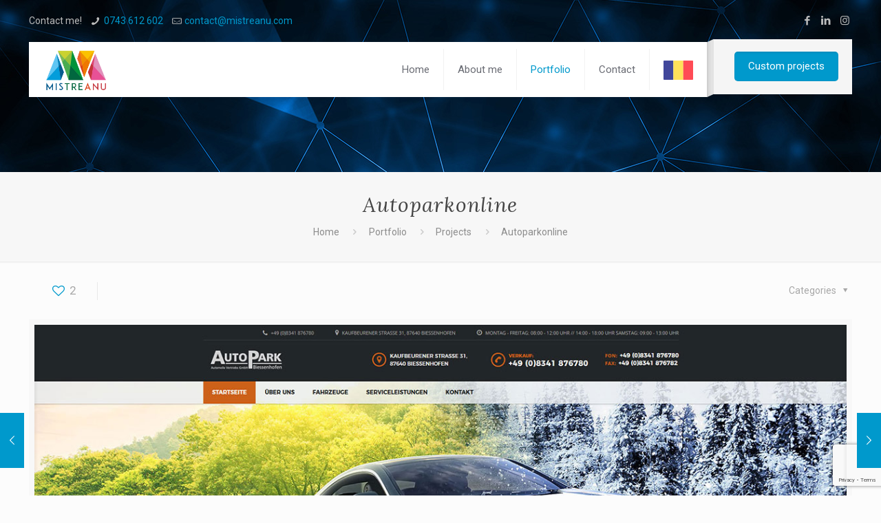

--- FILE ---
content_type: text/html; charset=utf-8
request_url: https://www.google.com/recaptcha/api2/anchor?ar=1&k=6Ld1YNIiAAAAAPj-WNIzDUdzsNMje8IlNrTt0tsP&co=aHR0cHM6Ly9taXN0cmVhbnUuY29tOjQ0Mw..&hl=en&v=PoyoqOPhxBO7pBk68S4YbpHZ&size=invisible&anchor-ms=20000&execute-ms=30000&cb=ywfvl8rlm90m
body_size: 48680
content:
<!DOCTYPE HTML><html dir="ltr" lang="en"><head><meta http-equiv="Content-Type" content="text/html; charset=UTF-8">
<meta http-equiv="X-UA-Compatible" content="IE=edge">
<title>reCAPTCHA</title>
<style type="text/css">
/* cyrillic-ext */
@font-face {
  font-family: 'Roboto';
  font-style: normal;
  font-weight: 400;
  font-stretch: 100%;
  src: url(//fonts.gstatic.com/s/roboto/v48/KFO7CnqEu92Fr1ME7kSn66aGLdTylUAMa3GUBHMdazTgWw.woff2) format('woff2');
  unicode-range: U+0460-052F, U+1C80-1C8A, U+20B4, U+2DE0-2DFF, U+A640-A69F, U+FE2E-FE2F;
}
/* cyrillic */
@font-face {
  font-family: 'Roboto';
  font-style: normal;
  font-weight: 400;
  font-stretch: 100%;
  src: url(//fonts.gstatic.com/s/roboto/v48/KFO7CnqEu92Fr1ME7kSn66aGLdTylUAMa3iUBHMdazTgWw.woff2) format('woff2');
  unicode-range: U+0301, U+0400-045F, U+0490-0491, U+04B0-04B1, U+2116;
}
/* greek-ext */
@font-face {
  font-family: 'Roboto';
  font-style: normal;
  font-weight: 400;
  font-stretch: 100%;
  src: url(//fonts.gstatic.com/s/roboto/v48/KFO7CnqEu92Fr1ME7kSn66aGLdTylUAMa3CUBHMdazTgWw.woff2) format('woff2');
  unicode-range: U+1F00-1FFF;
}
/* greek */
@font-face {
  font-family: 'Roboto';
  font-style: normal;
  font-weight: 400;
  font-stretch: 100%;
  src: url(//fonts.gstatic.com/s/roboto/v48/KFO7CnqEu92Fr1ME7kSn66aGLdTylUAMa3-UBHMdazTgWw.woff2) format('woff2');
  unicode-range: U+0370-0377, U+037A-037F, U+0384-038A, U+038C, U+038E-03A1, U+03A3-03FF;
}
/* math */
@font-face {
  font-family: 'Roboto';
  font-style: normal;
  font-weight: 400;
  font-stretch: 100%;
  src: url(//fonts.gstatic.com/s/roboto/v48/KFO7CnqEu92Fr1ME7kSn66aGLdTylUAMawCUBHMdazTgWw.woff2) format('woff2');
  unicode-range: U+0302-0303, U+0305, U+0307-0308, U+0310, U+0312, U+0315, U+031A, U+0326-0327, U+032C, U+032F-0330, U+0332-0333, U+0338, U+033A, U+0346, U+034D, U+0391-03A1, U+03A3-03A9, U+03B1-03C9, U+03D1, U+03D5-03D6, U+03F0-03F1, U+03F4-03F5, U+2016-2017, U+2034-2038, U+203C, U+2040, U+2043, U+2047, U+2050, U+2057, U+205F, U+2070-2071, U+2074-208E, U+2090-209C, U+20D0-20DC, U+20E1, U+20E5-20EF, U+2100-2112, U+2114-2115, U+2117-2121, U+2123-214F, U+2190, U+2192, U+2194-21AE, U+21B0-21E5, U+21F1-21F2, U+21F4-2211, U+2213-2214, U+2216-22FF, U+2308-230B, U+2310, U+2319, U+231C-2321, U+2336-237A, U+237C, U+2395, U+239B-23B7, U+23D0, U+23DC-23E1, U+2474-2475, U+25AF, U+25B3, U+25B7, U+25BD, U+25C1, U+25CA, U+25CC, U+25FB, U+266D-266F, U+27C0-27FF, U+2900-2AFF, U+2B0E-2B11, U+2B30-2B4C, U+2BFE, U+3030, U+FF5B, U+FF5D, U+1D400-1D7FF, U+1EE00-1EEFF;
}
/* symbols */
@font-face {
  font-family: 'Roboto';
  font-style: normal;
  font-weight: 400;
  font-stretch: 100%;
  src: url(//fonts.gstatic.com/s/roboto/v48/KFO7CnqEu92Fr1ME7kSn66aGLdTylUAMaxKUBHMdazTgWw.woff2) format('woff2');
  unicode-range: U+0001-000C, U+000E-001F, U+007F-009F, U+20DD-20E0, U+20E2-20E4, U+2150-218F, U+2190, U+2192, U+2194-2199, U+21AF, U+21E6-21F0, U+21F3, U+2218-2219, U+2299, U+22C4-22C6, U+2300-243F, U+2440-244A, U+2460-24FF, U+25A0-27BF, U+2800-28FF, U+2921-2922, U+2981, U+29BF, U+29EB, U+2B00-2BFF, U+4DC0-4DFF, U+FFF9-FFFB, U+10140-1018E, U+10190-1019C, U+101A0, U+101D0-101FD, U+102E0-102FB, U+10E60-10E7E, U+1D2C0-1D2D3, U+1D2E0-1D37F, U+1F000-1F0FF, U+1F100-1F1AD, U+1F1E6-1F1FF, U+1F30D-1F30F, U+1F315, U+1F31C, U+1F31E, U+1F320-1F32C, U+1F336, U+1F378, U+1F37D, U+1F382, U+1F393-1F39F, U+1F3A7-1F3A8, U+1F3AC-1F3AF, U+1F3C2, U+1F3C4-1F3C6, U+1F3CA-1F3CE, U+1F3D4-1F3E0, U+1F3ED, U+1F3F1-1F3F3, U+1F3F5-1F3F7, U+1F408, U+1F415, U+1F41F, U+1F426, U+1F43F, U+1F441-1F442, U+1F444, U+1F446-1F449, U+1F44C-1F44E, U+1F453, U+1F46A, U+1F47D, U+1F4A3, U+1F4B0, U+1F4B3, U+1F4B9, U+1F4BB, U+1F4BF, U+1F4C8-1F4CB, U+1F4D6, U+1F4DA, U+1F4DF, U+1F4E3-1F4E6, U+1F4EA-1F4ED, U+1F4F7, U+1F4F9-1F4FB, U+1F4FD-1F4FE, U+1F503, U+1F507-1F50B, U+1F50D, U+1F512-1F513, U+1F53E-1F54A, U+1F54F-1F5FA, U+1F610, U+1F650-1F67F, U+1F687, U+1F68D, U+1F691, U+1F694, U+1F698, U+1F6AD, U+1F6B2, U+1F6B9-1F6BA, U+1F6BC, U+1F6C6-1F6CF, U+1F6D3-1F6D7, U+1F6E0-1F6EA, U+1F6F0-1F6F3, U+1F6F7-1F6FC, U+1F700-1F7FF, U+1F800-1F80B, U+1F810-1F847, U+1F850-1F859, U+1F860-1F887, U+1F890-1F8AD, U+1F8B0-1F8BB, U+1F8C0-1F8C1, U+1F900-1F90B, U+1F93B, U+1F946, U+1F984, U+1F996, U+1F9E9, U+1FA00-1FA6F, U+1FA70-1FA7C, U+1FA80-1FA89, U+1FA8F-1FAC6, U+1FACE-1FADC, U+1FADF-1FAE9, U+1FAF0-1FAF8, U+1FB00-1FBFF;
}
/* vietnamese */
@font-face {
  font-family: 'Roboto';
  font-style: normal;
  font-weight: 400;
  font-stretch: 100%;
  src: url(//fonts.gstatic.com/s/roboto/v48/KFO7CnqEu92Fr1ME7kSn66aGLdTylUAMa3OUBHMdazTgWw.woff2) format('woff2');
  unicode-range: U+0102-0103, U+0110-0111, U+0128-0129, U+0168-0169, U+01A0-01A1, U+01AF-01B0, U+0300-0301, U+0303-0304, U+0308-0309, U+0323, U+0329, U+1EA0-1EF9, U+20AB;
}
/* latin-ext */
@font-face {
  font-family: 'Roboto';
  font-style: normal;
  font-weight: 400;
  font-stretch: 100%;
  src: url(//fonts.gstatic.com/s/roboto/v48/KFO7CnqEu92Fr1ME7kSn66aGLdTylUAMa3KUBHMdazTgWw.woff2) format('woff2');
  unicode-range: U+0100-02BA, U+02BD-02C5, U+02C7-02CC, U+02CE-02D7, U+02DD-02FF, U+0304, U+0308, U+0329, U+1D00-1DBF, U+1E00-1E9F, U+1EF2-1EFF, U+2020, U+20A0-20AB, U+20AD-20C0, U+2113, U+2C60-2C7F, U+A720-A7FF;
}
/* latin */
@font-face {
  font-family: 'Roboto';
  font-style: normal;
  font-weight: 400;
  font-stretch: 100%;
  src: url(//fonts.gstatic.com/s/roboto/v48/KFO7CnqEu92Fr1ME7kSn66aGLdTylUAMa3yUBHMdazQ.woff2) format('woff2');
  unicode-range: U+0000-00FF, U+0131, U+0152-0153, U+02BB-02BC, U+02C6, U+02DA, U+02DC, U+0304, U+0308, U+0329, U+2000-206F, U+20AC, U+2122, U+2191, U+2193, U+2212, U+2215, U+FEFF, U+FFFD;
}
/* cyrillic-ext */
@font-face {
  font-family: 'Roboto';
  font-style: normal;
  font-weight: 500;
  font-stretch: 100%;
  src: url(//fonts.gstatic.com/s/roboto/v48/KFO7CnqEu92Fr1ME7kSn66aGLdTylUAMa3GUBHMdazTgWw.woff2) format('woff2');
  unicode-range: U+0460-052F, U+1C80-1C8A, U+20B4, U+2DE0-2DFF, U+A640-A69F, U+FE2E-FE2F;
}
/* cyrillic */
@font-face {
  font-family: 'Roboto';
  font-style: normal;
  font-weight: 500;
  font-stretch: 100%;
  src: url(//fonts.gstatic.com/s/roboto/v48/KFO7CnqEu92Fr1ME7kSn66aGLdTylUAMa3iUBHMdazTgWw.woff2) format('woff2');
  unicode-range: U+0301, U+0400-045F, U+0490-0491, U+04B0-04B1, U+2116;
}
/* greek-ext */
@font-face {
  font-family: 'Roboto';
  font-style: normal;
  font-weight: 500;
  font-stretch: 100%;
  src: url(//fonts.gstatic.com/s/roboto/v48/KFO7CnqEu92Fr1ME7kSn66aGLdTylUAMa3CUBHMdazTgWw.woff2) format('woff2');
  unicode-range: U+1F00-1FFF;
}
/* greek */
@font-face {
  font-family: 'Roboto';
  font-style: normal;
  font-weight: 500;
  font-stretch: 100%;
  src: url(//fonts.gstatic.com/s/roboto/v48/KFO7CnqEu92Fr1ME7kSn66aGLdTylUAMa3-UBHMdazTgWw.woff2) format('woff2');
  unicode-range: U+0370-0377, U+037A-037F, U+0384-038A, U+038C, U+038E-03A1, U+03A3-03FF;
}
/* math */
@font-face {
  font-family: 'Roboto';
  font-style: normal;
  font-weight: 500;
  font-stretch: 100%;
  src: url(//fonts.gstatic.com/s/roboto/v48/KFO7CnqEu92Fr1ME7kSn66aGLdTylUAMawCUBHMdazTgWw.woff2) format('woff2');
  unicode-range: U+0302-0303, U+0305, U+0307-0308, U+0310, U+0312, U+0315, U+031A, U+0326-0327, U+032C, U+032F-0330, U+0332-0333, U+0338, U+033A, U+0346, U+034D, U+0391-03A1, U+03A3-03A9, U+03B1-03C9, U+03D1, U+03D5-03D6, U+03F0-03F1, U+03F4-03F5, U+2016-2017, U+2034-2038, U+203C, U+2040, U+2043, U+2047, U+2050, U+2057, U+205F, U+2070-2071, U+2074-208E, U+2090-209C, U+20D0-20DC, U+20E1, U+20E5-20EF, U+2100-2112, U+2114-2115, U+2117-2121, U+2123-214F, U+2190, U+2192, U+2194-21AE, U+21B0-21E5, U+21F1-21F2, U+21F4-2211, U+2213-2214, U+2216-22FF, U+2308-230B, U+2310, U+2319, U+231C-2321, U+2336-237A, U+237C, U+2395, U+239B-23B7, U+23D0, U+23DC-23E1, U+2474-2475, U+25AF, U+25B3, U+25B7, U+25BD, U+25C1, U+25CA, U+25CC, U+25FB, U+266D-266F, U+27C0-27FF, U+2900-2AFF, U+2B0E-2B11, U+2B30-2B4C, U+2BFE, U+3030, U+FF5B, U+FF5D, U+1D400-1D7FF, U+1EE00-1EEFF;
}
/* symbols */
@font-face {
  font-family: 'Roboto';
  font-style: normal;
  font-weight: 500;
  font-stretch: 100%;
  src: url(//fonts.gstatic.com/s/roboto/v48/KFO7CnqEu92Fr1ME7kSn66aGLdTylUAMaxKUBHMdazTgWw.woff2) format('woff2');
  unicode-range: U+0001-000C, U+000E-001F, U+007F-009F, U+20DD-20E0, U+20E2-20E4, U+2150-218F, U+2190, U+2192, U+2194-2199, U+21AF, U+21E6-21F0, U+21F3, U+2218-2219, U+2299, U+22C4-22C6, U+2300-243F, U+2440-244A, U+2460-24FF, U+25A0-27BF, U+2800-28FF, U+2921-2922, U+2981, U+29BF, U+29EB, U+2B00-2BFF, U+4DC0-4DFF, U+FFF9-FFFB, U+10140-1018E, U+10190-1019C, U+101A0, U+101D0-101FD, U+102E0-102FB, U+10E60-10E7E, U+1D2C0-1D2D3, U+1D2E0-1D37F, U+1F000-1F0FF, U+1F100-1F1AD, U+1F1E6-1F1FF, U+1F30D-1F30F, U+1F315, U+1F31C, U+1F31E, U+1F320-1F32C, U+1F336, U+1F378, U+1F37D, U+1F382, U+1F393-1F39F, U+1F3A7-1F3A8, U+1F3AC-1F3AF, U+1F3C2, U+1F3C4-1F3C6, U+1F3CA-1F3CE, U+1F3D4-1F3E0, U+1F3ED, U+1F3F1-1F3F3, U+1F3F5-1F3F7, U+1F408, U+1F415, U+1F41F, U+1F426, U+1F43F, U+1F441-1F442, U+1F444, U+1F446-1F449, U+1F44C-1F44E, U+1F453, U+1F46A, U+1F47D, U+1F4A3, U+1F4B0, U+1F4B3, U+1F4B9, U+1F4BB, U+1F4BF, U+1F4C8-1F4CB, U+1F4D6, U+1F4DA, U+1F4DF, U+1F4E3-1F4E6, U+1F4EA-1F4ED, U+1F4F7, U+1F4F9-1F4FB, U+1F4FD-1F4FE, U+1F503, U+1F507-1F50B, U+1F50D, U+1F512-1F513, U+1F53E-1F54A, U+1F54F-1F5FA, U+1F610, U+1F650-1F67F, U+1F687, U+1F68D, U+1F691, U+1F694, U+1F698, U+1F6AD, U+1F6B2, U+1F6B9-1F6BA, U+1F6BC, U+1F6C6-1F6CF, U+1F6D3-1F6D7, U+1F6E0-1F6EA, U+1F6F0-1F6F3, U+1F6F7-1F6FC, U+1F700-1F7FF, U+1F800-1F80B, U+1F810-1F847, U+1F850-1F859, U+1F860-1F887, U+1F890-1F8AD, U+1F8B0-1F8BB, U+1F8C0-1F8C1, U+1F900-1F90B, U+1F93B, U+1F946, U+1F984, U+1F996, U+1F9E9, U+1FA00-1FA6F, U+1FA70-1FA7C, U+1FA80-1FA89, U+1FA8F-1FAC6, U+1FACE-1FADC, U+1FADF-1FAE9, U+1FAF0-1FAF8, U+1FB00-1FBFF;
}
/* vietnamese */
@font-face {
  font-family: 'Roboto';
  font-style: normal;
  font-weight: 500;
  font-stretch: 100%;
  src: url(//fonts.gstatic.com/s/roboto/v48/KFO7CnqEu92Fr1ME7kSn66aGLdTylUAMa3OUBHMdazTgWw.woff2) format('woff2');
  unicode-range: U+0102-0103, U+0110-0111, U+0128-0129, U+0168-0169, U+01A0-01A1, U+01AF-01B0, U+0300-0301, U+0303-0304, U+0308-0309, U+0323, U+0329, U+1EA0-1EF9, U+20AB;
}
/* latin-ext */
@font-face {
  font-family: 'Roboto';
  font-style: normal;
  font-weight: 500;
  font-stretch: 100%;
  src: url(//fonts.gstatic.com/s/roboto/v48/KFO7CnqEu92Fr1ME7kSn66aGLdTylUAMa3KUBHMdazTgWw.woff2) format('woff2');
  unicode-range: U+0100-02BA, U+02BD-02C5, U+02C7-02CC, U+02CE-02D7, U+02DD-02FF, U+0304, U+0308, U+0329, U+1D00-1DBF, U+1E00-1E9F, U+1EF2-1EFF, U+2020, U+20A0-20AB, U+20AD-20C0, U+2113, U+2C60-2C7F, U+A720-A7FF;
}
/* latin */
@font-face {
  font-family: 'Roboto';
  font-style: normal;
  font-weight: 500;
  font-stretch: 100%;
  src: url(//fonts.gstatic.com/s/roboto/v48/KFO7CnqEu92Fr1ME7kSn66aGLdTylUAMa3yUBHMdazQ.woff2) format('woff2');
  unicode-range: U+0000-00FF, U+0131, U+0152-0153, U+02BB-02BC, U+02C6, U+02DA, U+02DC, U+0304, U+0308, U+0329, U+2000-206F, U+20AC, U+2122, U+2191, U+2193, U+2212, U+2215, U+FEFF, U+FFFD;
}
/* cyrillic-ext */
@font-face {
  font-family: 'Roboto';
  font-style: normal;
  font-weight: 900;
  font-stretch: 100%;
  src: url(//fonts.gstatic.com/s/roboto/v48/KFO7CnqEu92Fr1ME7kSn66aGLdTylUAMa3GUBHMdazTgWw.woff2) format('woff2');
  unicode-range: U+0460-052F, U+1C80-1C8A, U+20B4, U+2DE0-2DFF, U+A640-A69F, U+FE2E-FE2F;
}
/* cyrillic */
@font-face {
  font-family: 'Roboto';
  font-style: normal;
  font-weight: 900;
  font-stretch: 100%;
  src: url(//fonts.gstatic.com/s/roboto/v48/KFO7CnqEu92Fr1ME7kSn66aGLdTylUAMa3iUBHMdazTgWw.woff2) format('woff2');
  unicode-range: U+0301, U+0400-045F, U+0490-0491, U+04B0-04B1, U+2116;
}
/* greek-ext */
@font-face {
  font-family: 'Roboto';
  font-style: normal;
  font-weight: 900;
  font-stretch: 100%;
  src: url(//fonts.gstatic.com/s/roboto/v48/KFO7CnqEu92Fr1ME7kSn66aGLdTylUAMa3CUBHMdazTgWw.woff2) format('woff2');
  unicode-range: U+1F00-1FFF;
}
/* greek */
@font-face {
  font-family: 'Roboto';
  font-style: normal;
  font-weight: 900;
  font-stretch: 100%;
  src: url(//fonts.gstatic.com/s/roboto/v48/KFO7CnqEu92Fr1ME7kSn66aGLdTylUAMa3-UBHMdazTgWw.woff2) format('woff2');
  unicode-range: U+0370-0377, U+037A-037F, U+0384-038A, U+038C, U+038E-03A1, U+03A3-03FF;
}
/* math */
@font-face {
  font-family: 'Roboto';
  font-style: normal;
  font-weight: 900;
  font-stretch: 100%;
  src: url(//fonts.gstatic.com/s/roboto/v48/KFO7CnqEu92Fr1ME7kSn66aGLdTylUAMawCUBHMdazTgWw.woff2) format('woff2');
  unicode-range: U+0302-0303, U+0305, U+0307-0308, U+0310, U+0312, U+0315, U+031A, U+0326-0327, U+032C, U+032F-0330, U+0332-0333, U+0338, U+033A, U+0346, U+034D, U+0391-03A1, U+03A3-03A9, U+03B1-03C9, U+03D1, U+03D5-03D6, U+03F0-03F1, U+03F4-03F5, U+2016-2017, U+2034-2038, U+203C, U+2040, U+2043, U+2047, U+2050, U+2057, U+205F, U+2070-2071, U+2074-208E, U+2090-209C, U+20D0-20DC, U+20E1, U+20E5-20EF, U+2100-2112, U+2114-2115, U+2117-2121, U+2123-214F, U+2190, U+2192, U+2194-21AE, U+21B0-21E5, U+21F1-21F2, U+21F4-2211, U+2213-2214, U+2216-22FF, U+2308-230B, U+2310, U+2319, U+231C-2321, U+2336-237A, U+237C, U+2395, U+239B-23B7, U+23D0, U+23DC-23E1, U+2474-2475, U+25AF, U+25B3, U+25B7, U+25BD, U+25C1, U+25CA, U+25CC, U+25FB, U+266D-266F, U+27C0-27FF, U+2900-2AFF, U+2B0E-2B11, U+2B30-2B4C, U+2BFE, U+3030, U+FF5B, U+FF5D, U+1D400-1D7FF, U+1EE00-1EEFF;
}
/* symbols */
@font-face {
  font-family: 'Roboto';
  font-style: normal;
  font-weight: 900;
  font-stretch: 100%;
  src: url(//fonts.gstatic.com/s/roboto/v48/KFO7CnqEu92Fr1ME7kSn66aGLdTylUAMaxKUBHMdazTgWw.woff2) format('woff2');
  unicode-range: U+0001-000C, U+000E-001F, U+007F-009F, U+20DD-20E0, U+20E2-20E4, U+2150-218F, U+2190, U+2192, U+2194-2199, U+21AF, U+21E6-21F0, U+21F3, U+2218-2219, U+2299, U+22C4-22C6, U+2300-243F, U+2440-244A, U+2460-24FF, U+25A0-27BF, U+2800-28FF, U+2921-2922, U+2981, U+29BF, U+29EB, U+2B00-2BFF, U+4DC0-4DFF, U+FFF9-FFFB, U+10140-1018E, U+10190-1019C, U+101A0, U+101D0-101FD, U+102E0-102FB, U+10E60-10E7E, U+1D2C0-1D2D3, U+1D2E0-1D37F, U+1F000-1F0FF, U+1F100-1F1AD, U+1F1E6-1F1FF, U+1F30D-1F30F, U+1F315, U+1F31C, U+1F31E, U+1F320-1F32C, U+1F336, U+1F378, U+1F37D, U+1F382, U+1F393-1F39F, U+1F3A7-1F3A8, U+1F3AC-1F3AF, U+1F3C2, U+1F3C4-1F3C6, U+1F3CA-1F3CE, U+1F3D4-1F3E0, U+1F3ED, U+1F3F1-1F3F3, U+1F3F5-1F3F7, U+1F408, U+1F415, U+1F41F, U+1F426, U+1F43F, U+1F441-1F442, U+1F444, U+1F446-1F449, U+1F44C-1F44E, U+1F453, U+1F46A, U+1F47D, U+1F4A3, U+1F4B0, U+1F4B3, U+1F4B9, U+1F4BB, U+1F4BF, U+1F4C8-1F4CB, U+1F4D6, U+1F4DA, U+1F4DF, U+1F4E3-1F4E6, U+1F4EA-1F4ED, U+1F4F7, U+1F4F9-1F4FB, U+1F4FD-1F4FE, U+1F503, U+1F507-1F50B, U+1F50D, U+1F512-1F513, U+1F53E-1F54A, U+1F54F-1F5FA, U+1F610, U+1F650-1F67F, U+1F687, U+1F68D, U+1F691, U+1F694, U+1F698, U+1F6AD, U+1F6B2, U+1F6B9-1F6BA, U+1F6BC, U+1F6C6-1F6CF, U+1F6D3-1F6D7, U+1F6E0-1F6EA, U+1F6F0-1F6F3, U+1F6F7-1F6FC, U+1F700-1F7FF, U+1F800-1F80B, U+1F810-1F847, U+1F850-1F859, U+1F860-1F887, U+1F890-1F8AD, U+1F8B0-1F8BB, U+1F8C0-1F8C1, U+1F900-1F90B, U+1F93B, U+1F946, U+1F984, U+1F996, U+1F9E9, U+1FA00-1FA6F, U+1FA70-1FA7C, U+1FA80-1FA89, U+1FA8F-1FAC6, U+1FACE-1FADC, U+1FADF-1FAE9, U+1FAF0-1FAF8, U+1FB00-1FBFF;
}
/* vietnamese */
@font-face {
  font-family: 'Roboto';
  font-style: normal;
  font-weight: 900;
  font-stretch: 100%;
  src: url(//fonts.gstatic.com/s/roboto/v48/KFO7CnqEu92Fr1ME7kSn66aGLdTylUAMa3OUBHMdazTgWw.woff2) format('woff2');
  unicode-range: U+0102-0103, U+0110-0111, U+0128-0129, U+0168-0169, U+01A0-01A1, U+01AF-01B0, U+0300-0301, U+0303-0304, U+0308-0309, U+0323, U+0329, U+1EA0-1EF9, U+20AB;
}
/* latin-ext */
@font-face {
  font-family: 'Roboto';
  font-style: normal;
  font-weight: 900;
  font-stretch: 100%;
  src: url(//fonts.gstatic.com/s/roboto/v48/KFO7CnqEu92Fr1ME7kSn66aGLdTylUAMa3KUBHMdazTgWw.woff2) format('woff2');
  unicode-range: U+0100-02BA, U+02BD-02C5, U+02C7-02CC, U+02CE-02D7, U+02DD-02FF, U+0304, U+0308, U+0329, U+1D00-1DBF, U+1E00-1E9F, U+1EF2-1EFF, U+2020, U+20A0-20AB, U+20AD-20C0, U+2113, U+2C60-2C7F, U+A720-A7FF;
}
/* latin */
@font-face {
  font-family: 'Roboto';
  font-style: normal;
  font-weight: 900;
  font-stretch: 100%;
  src: url(//fonts.gstatic.com/s/roboto/v48/KFO7CnqEu92Fr1ME7kSn66aGLdTylUAMa3yUBHMdazQ.woff2) format('woff2');
  unicode-range: U+0000-00FF, U+0131, U+0152-0153, U+02BB-02BC, U+02C6, U+02DA, U+02DC, U+0304, U+0308, U+0329, U+2000-206F, U+20AC, U+2122, U+2191, U+2193, U+2212, U+2215, U+FEFF, U+FFFD;
}

</style>
<link rel="stylesheet" type="text/css" href="https://www.gstatic.com/recaptcha/releases/PoyoqOPhxBO7pBk68S4YbpHZ/styles__ltr.css">
<script nonce="SZsh89NMGMSq4bOrGQ-oCw" type="text/javascript">window['__recaptcha_api'] = 'https://www.google.com/recaptcha/api2/';</script>
<script type="text/javascript" src="https://www.gstatic.com/recaptcha/releases/PoyoqOPhxBO7pBk68S4YbpHZ/recaptcha__en.js" nonce="SZsh89NMGMSq4bOrGQ-oCw">
      
    </script></head>
<body><div id="rc-anchor-alert" class="rc-anchor-alert"></div>
<input type="hidden" id="recaptcha-token" value="[base64]">
<script type="text/javascript" nonce="SZsh89NMGMSq4bOrGQ-oCw">
      recaptcha.anchor.Main.init("[\x22ainput\x22,[\x22bgdata\x22,\x22\x22,\[base64]/[base64]/MjU1Ong/[base64]/[base64]/[base64]/[base64]/[base64]/[base64]/[base64]/[base64]/[base64]/[base64]/[base64]/[base64]/[base64]/[base64]/[base64]\\u003d\x22,\[base64]\\u003d\\u003d\x22,\x22YMK1McKHwrfCo8KDOw/CoCVew7fDkcKHwqHDvcKMwpctw74swqTDkMODw4DDkcKLIMKrXjDDssKJEcKCXm/Dh8KwNl7CisOLfnrCgMKlU8OcdMOBwrUuw6oawo5RwqnDrw/CoMOVWMKSw6PDpAfDij4gBzbCnUEeSnPDujbCm0jDrD3DucKdw7dhw7zCosOEwogKw5w7Uk89wpYlLcO3dMOmHcKDwpEMw44Dw6DCmSrDusK0QMKqw5rCpcOTw5pOWmDCuT/[base64]/DmVAtVcKMw6LCt8OJDsOhwqAIO8ONAsKZandTw7AsHMO8w5XDixfCqsOtaCQDYwYFw7/[base64]/w6F9wq9hw4DDhcKyVsKKwp/[base64]/CjcOCcTfCnBQbwrfCnFsbwpJUw6rDs8KAw6IQP8O2wpHDuWbDrm7Dq8KcMktyQ8Opw5LDjcKyCWVvw6bCk8KdwqpML8Oww6LDh0hcw5HDoxc6wpLDvSo2wo1XA8K2wo8kw5llbsOhe2jClCtdd8Kiwr7CkcOAw4zCrsO1w6Vedi/[base64]/XMO0w6Zcw4d1w5rCj8KMwoXCgcKmESLDmXjDlQ9oVxzCiMOXwqQ1dQ9Pw53CpHJ3wpLCoMK8BcOJwq4wwqNQw6ZKw4gLwpzCjX/[base64]/ChsOfwoPCqysvwr4sKsKzDGHCgMKowoIRa8ODfgXDnEsnImgsO8KTwoFEcD3Dp2LDgBVUOQ5vZRrCm8OmwrjCpyzCgD82Nhkkwrh/NEwYw7DCuMKHwrkbw75/w7bCicKYwoUVw4gQwo7DiwzCkhTCm8KHwo/[base64]/DhMO/woXCtRTDqzjCisKmwpvCvsO7ccOKwrPCrMO1SlfCnUvDnQ/DrcOawo9kwp/DuRcOw7l5wo9/PcKowrnCrCDDmcKFEcKXHAR0KsKJIzPClMOmAxtCDcKnAsKSw6FgwqHCvTpsOMOZwoEJRAzDhsKaw5zDg8KUwrRaw67Ct38absKfw6hDXxHDpcKCbcKrwrPDnsOySsOxQ8Klwq9UfWQdwofDjCsscsOPwo/CnAsAdsKYwqJIwqUkOB47wp1LEAA6wq1PwoYRbTBGwrjDmcOYwqI/[base64]/DrhRebHBCBcOePWxgw7fCt1Jmb8OCw4shHHXDo1Rcw5MNw5lnIQLDjjhow77DrsKZwoBVVcKPw40ofSLDgwxnP0J+w73CqMKAZlYew7LCr8KewrXCq8OAC8Kjw7/DucOkw7tFw4DCo8Ozw4kqwojClcOvw53DkEFPw6vCikrDocKwEFjCtljDhBPCljBIEcKQHFTDq05Pw4Bqw4dLworDrmJJwoJfw7fDocKMw55dwr7Dq8K3GD1bD8KTX8O4NsKPw4LCn3rDvQrClyVCwrfCsBHChVEjFcKAwqTCvMKgw4PClsOVw4XCs8OESsKAw6/DrX/[base64]/Dk0xKwpNNRcKqdBR1worDvcOXR1s/HQrDssOKPnjCkHPCgcKfZsKEXGY3w59xWcKHwo7CjjB/OcOFOcKwKWvCscOiw4t4w4jDh1rCusKHwqspWAUxw7bDgMK+woluw7lpFcKTbQZ0w4TDr8KfJ13DnjzCpAx7FcOVw75wEsO5QFBcw7/DoVlEZMK2UcOGwp/Dv8OqAMKtwrDDrn7Cu8KCKmwCfj0/UHPCgiDCtMOZIMKSWcO/[base64]/[base64]/FMKTw6LCksK3PhnDqMKRbCB9w79BPRzClMOwCMOcwq/DkcKnw6jDgiA1woHCl8O7wqoIw7rCumXDmcOowpTCk8OAwpgRGxnCn21wb8ONX8K1fcOdFcOce8Odw5huDyfDuMKBNsO+ei51L8OPw6Azw4HDsMKswrUcw4jDqMKhw5vDlFdsYRNmaDRvLzHDscOTw7fCqcKpbHFpMC/Dk8KTJDcOw7kMRz9fw5Anewl6FsKfw7/[base64]/wooMKQ9iw5UCwo7Do8Kgw5XDrhRIwrV7SsKKw4V4K8K0wpvDuMKna8KfwqdybnI8w5XDkMO6WxDDrcKsw6EHw6fDgAEewoFuMsKTw6jCosK1P8KHEivCkylkS0rCkMKEVEfDokrDp8K/wpjDqMOrwqIwSSHCh07Cv1k5wo1NZ8K8IcOSK0HCqMK8wqxAwopbelfCg2rCrcKuN0lrAyQNM0/CtMKgwoArw7LChMKQwo4MNCIhH34WW8OZVsOfw51bXMKmw4IcwoRlw6bDuwTDllDCrsKIXHkYw57DsgsJw57Cg8K/[base64]/CpcKgwoXCvlI9DMKFWhnDgcKow6/[base64]/BBLDpR16w7Zaw57Ct8OYwpnDpmPDksKZCsOaw6HClAACwqrCq3bDrAQ5UHTDjgl3wo5CEMOrwr01w5VkwrASw5o9w4B5EMKnw4Apw5rDvzAyLizCj8K+HMKlf8Ojw6VEM8OXP3LCugRyw6rCowvDkhtBw7Y2wrhXJEQpUz/DrzbCgMO4DsOcQTfCu8KBwo9LKiRKw5/[base64]/Csi7Drw3ClUHCqAjCg8Ojwq19w6N0woTCvcOaw5fCjm05w68MXcOPwqDDmsKcwqHCvjkDRsKAXsK0w4MSDSPDg8OgwqopEMOCdMO4aWnDlsKhwrFWKGkWHC/Cm37DhMKEIUHDmAd2wpHCuh7DrkzDksKRVxHDrk7CocKZUWENw74Fw7kteMOTM3J8w5rClEfCtMKvMXTCvlrCvzZbwr/DiEvClcO7w5vCrSJYSMKQf8KSw5xYYMKZw7sic8KQwrzCuh5cYSA/WWLDtBRuwrwefkUPSxd+w7kzwrLDtTF1JMOeRjPDowzClFfCuMKCQ8K/wrpBej4bw6QkWk4gccO8UE8GwpLDrwtkwrJ3T8KOMC9zKsOOw7vDlcOTwpPDh8OzScOVwpANTMKVw4vCpsOUwpXDh08+WQDDjB0hwoTCo2TDmjFtwrY/[base64]/CuU/DgV/DoMKgQTx5G8Kfw7VpwonDtFXDnsOrAcKKdwfDtFrDjsKvIcOgE1QDw4QDa8OHwr4rDcK/LDolwonCvcOSwqFRwoI+cCTDjnc/w6DDrsKHwqjDnsKhwqFZAhPDrcKfJVpbwp3DtsK0LB0xKcOiwr/CgTDDjcOpVkg8wrHCmsKJK8OoCWzCncOAwrDDuMOmwrbDvGhcwqQlcEt7w71nangPG0HDq8OqAGLCskLCs0nDiMOgJ0XChMOkHhjCmnvCmUQCKsOewq/CqDPCqnsXJGvDrknDtsKywr0eImopdcKLdMONwpbCtcOnPVHDjx7DvcKxPMO4wpTCj8KpJVPCimbChSEvwofCu8KiR8KtWxw7TkbCo8O9PMOAGMOEFHfChMOKCsK/bWzDvyHCssK8Q8KAwq9lwq7Dj8OTw6rDjEgUP3HDn0IfwojCmcKiRcKSwozDozbCusOewrTDiMK+JEXCicODD0Ynw7UBBX7DosO/w6PDpcONOFNmw6Qcw5bDnEdpw4MyVlvChTlXwp/DmVDDhx3DnsKAexLDscOywo3DlsKVw4wpWi4Uw6QeF8OpT8KEBk7DpsKLwqjCssOsG8OLwr55PsO/woPCqcKSw45yF8KgA8KGdT3Cm8OLwocMwqJxwqPDvXPCusODw4HCoSXCu8KDwqzDvcObHsOwVRBmw7HChQwESMKNw5XDq8KCw6nClMKrfMKDw7HDksK0IsOfwpbDgsOkwqbDrUg/PWUTwpnCogPCmlcuw4ghaGtjwpddWMOgwoopwqnDosODOsKrPWluXVHCncOYFAd5dMKkwqU+P8O1w4DDmWtkUsKIIcOrw5TDvTTDhMOpw7hPBMOlw57DnSpRwqrCt8O0wpcJBil8d8OYNyzCrk49wp4cw7fChgDCux/DrsKIw7cKw7fDlm/CjsKfw7HCiznDicK7bsO1w4MpWnHCs8KJQzokwp9gw47DhsKIwr3DvMOQR8KvwoVTSibDg8Owe8KPT8OSbMOVwo/[base64]/[base64]/w79SwpMZwrZ9w43DmW4Sw4Aew6/Dg8KfwoLCojvCh13CrSTCjB3DrsOowrvDkMKjwrhrDxdrL2JrVnTCuwrDgcKqw6PCpcKEb8Oww4M3GWbCiGkvFBbCnmMVTsKnHMOyEiLCtifCqSzDiCnDpzvCocKMLEJOwq7Dt8KuBjzCrcKjNcKOwqBVw6bCiMO8wp/CgMKNwpjDq8O3S8KfeHvCrcK8SVBOw4LDuxnDlcK6V8Knw7Frwq/Cq8OMw7MDwpbChkg1PsOAw5AzPEYzfWQLbF4VXMOOw68HalbDnRzDri4uIzjCv8O0w5kUb1RMwqU/aHt1Fyd1w49Cw7Ytw5VZw7/[base64]/DpRzCmMKDw7jDpFDDg8K2bQvCpcKXworDonzDnRTDrh0jw7FiTsOQdMOIwp/ChRjClMOqw7dLWMKbwrzCtMKxcGY1woLDuFjCnsKTwoxLwpoiOcKmDMKjIcOSYAY2wop7DMK9wqzCjnfCnxtuwr/Cl8KmNsO6w4AUQMKvVBckwppPwrUWZcKbH8K+csOkanRwwrXCnsOjeGQSZF96Fnh6SXbDjWEsFcOEXsObwqrDt8KWQBN1esONPzk8X8KIw6bDoitFw5JcIR/DoRV4ZSLDncKQw57Cv8K+WAXDn3IHMkLCpEHDgcKIOlfChkcjwpXCg8K+wpDDh2LCqmsyw4DDtcOywoc/wqLCosKiIsKZBsKFw7zDjMOeU2JsBmjCm8KNPcKrwqpQA8K+BxDDi8OjNcO/JDDDuQrCrsOEw7HCiWjCk8KvFsOkw4LCoj0RDj/CrgsRwpHDq8OZbsO+SsKbPMKTw6PCqD/DjcKDwqDCocKJZjFVw47CnMKQw7rCuTIVbMOdw4fChBF/woLDqcKNw6PDusOmwpnDscOfMsO5wqDCpFzDgGnDtyELw4xzwojConEqwr/DosOWw6rDpTdQGylQW8OyRsKQeMKRa8KQUVd+wrB0wo0Nwo5ccGbCjiF7JsKpAcOAw6MIwrXCq8K1am/Cn2kIw50fwpTCtnJXwp1Nwp43EUHDuXZxf0Z4wpLDtcONEcO8MX3CqcObwrZiwpnDnMOCKMKPwopUw4ATI0AawqZrNGPDvi3CtA7ClVDCtRnCgBdswqbCuDnCrMORw43DoCnCrMO/X1hywr4uw4gnwpPDgsO3fAR0wrY6wqpjdsKye8O5VsOoRUt4UMKqbWzDvsO/ZsKAczdkwpfDscORw4TDssKsA21Yw7oXcjXDt0XDkcO/A8KvwqLDuSjDkcOvw4VHw6BTwogWwroMw4zCughnw68/RRxGwr/Dh8Khw7fCu8KOwpLDt8OUw4IFYUkgQ8Kpwq4Qcmd+HX51GV/CksKGwoUeTsKbw6UwUcK2cmbCsRDDksKFwqHCqHInw7vCoyUBAsOMw5rClEcjGsKcSnvDjcOOw4DDucK1aMO1f8OiwqXCsxLDj3hkIhzCt8KcDcKNw67DuG3DiMK/wqpZw6nCrlfCg0LCocO9U8OBw44qXMOzw4jDkMO5w5NHw7nCuHnDrQs1SiBuEncbP8OQdn3Crw3DqMOVwr7Cn8Ojw7pyw6HCsA5awoFSwqLDhMKdaw0/HcKjYcOGe8OTwqDDpMOLw6vCi3bDiwx4KcOTAMKkdsKdIsOsw5zDnyhPwoXDiXw6wpQyw4Zdw6/[base64]/DkxTCnsOKUXVfw4PDjxDChcKMScOfR8OQw6jDj8OaDcKYwrzDgMK+QcOKwrrClMKcwoXDoMOuYwADw5zDlCfCpsKhwplVNsKfw7dMQMO8I8OlHXzCuMOvQ8OpWsO3w41MZcKRw4TDumZLw48cJi5iVsO8fWvCqlk1RMOLbMOqwrXDui3CjR3Dt10BwoDClncKw7/CqS91OyrDm8Oew7o/w7trImbCiG1Ew4rCt3kgS0/DmMOAw7TChjBXRMKHw5UBwoHCusKVwpfDmcO/PsKxwpoaD8OcaMKscsOoBnIpwo/CmsKREcK9XzdmCcK0NDLDj8Otw7E4Wx3DjUvDjD3CtMOtworCqgPChDzDsMOHwpYiwrZxwrY7wr/[base64]/w51WwrpQX8Klw73DsCjDjQzDocKjw4nDiFITaA1EwpXDiRgQw7vCgjTCj1vCjxIewqVbc8KLw54iwpV3w70mBcKRw43ChsKyw4RrfnvDtsKiDBYEDsKlVsK4JBnCtsOcKsKDDi1/[base64]/DkHkrPsK8cRLCs27CpEsLwqI5I2jDrgVew5oPVB/DmmLDhsKQbDDCo2HCp13CmsObEQpTFkg6w7d6wo4OwplFRzVNw7nCgMK/[base64]/CoGzDnMOTNcOSw6x0w4nCrsK/[base64]/Du8Kjwr93LMOnD0jDsypBwq5HwocCA0EHw6nDrcODwo4WOklZSgfCtcKyCcK1YsO7wrVyGxFawrwQw7fCl04jw6nDr8KjMcOWF8KqEcK0QxrCvVN3e1zDk8Krwq9ARcOkw7LDhsOndn/CuR7Di8KAJcK+wo0XwrXCtcObwo3DuMKwecO3w4XClEM+DcO6wq/[base64]/Cjx3CkhQ4U8Kcw5vDp8K+w4tyw54CBcKXw5cjGDXDhiZuA8OUHcK9ZAkYw7xHB8O1A8Klw5fCscKiw4BfUBHCisKvwrzCrh/DjBnDl8OMS8K+woDDuzrDqWvDqzPDhlE+wrIOZ8O5w6bCt8OIw60SwrjDk8O/[base64]/DuEPDpsO1w7Z1wo3Crh0rwooBXsO3ZFzCpsKbw4/DpyjDmMK6woXClAJ6wohGwpAUwpp+w68AHcOZAkPDuEHCpMOPfUbCtsK2wqzCp8O2Gy9dw7nDgwBPRy/[base64]/CocOtDUUawqXDhXnCom/[base64]/CimjDqsK5DhIAN8KNw47DunNrwqDDksOcwoXDn8KYNBXDkX1EdXhEWjLCnSjCny3CiUAkwrA5w57DjsObR0kXw4HDqsOFw5kHAmfDk8KZDcO0V8OoQsKKwrdRVUg7w6oXw7TDhh3CocKlKcKowrvDhMOWw4jDuzZRUkV/w49QAsK5w4UneyzCvwPCjMKvw7/Dn8Kjw7/CucKVKz/DgcKEwrjCtX7CnsKfAHbCmsK+wq3Do1PCmxtVwpYBwpTDg8OjaEFpDlHCkcOawrHCucKzSMO6UcOxNcKPdcKjNMOPTQrCkh1YGcKJw5/Dh8OOwo7Cm2I5GcKWwp7Dt8OVaFcCwqbDgsKnBnLCllonUAbCriUgaMOqWxnDqBRocHPCh8KHdCzCq2MxwpFzPMOBX8KRw5/DkcO5woJ5wpHCrSbDu8KTwr7Ct0AHw5nCksKmwpU1wp57JcOQw6gdL8OATWsXwrTDgcKdw7NIwoxIwq3CkcKbR8OMGsOuEsKgAcKcw7wENRTClU3Dr8OkwpkqcsOqIsKIKzTCusKZwpArwpHCtTHDlUbCpsK/w7pWw6gGYsKTw4TDkcOaIsKKbcOywqTCjW8Cw6dMUx1SwrM2woU+w6szUzkhwrbCmxokeMKPwqVuw6TDi1nCshN1UHPDqm3Cr8O/[base64]/Co8KFwqRFw6tsw6/Dq8KMWnVVLsOiPHXCuGlzJcK/FTbCj8KwwromSwPCgWPCln/CpFDDmhcow40Fw4fDsCfCvy0cTcKFYX0Gw6fDu8OtO3DCvW/CucOKw4ZewodOwqRZcQDDhGfDk8KPw4Fgw4d6a3Egw4UcI8OqRsO3esK3wphuw5jCnDA+w4vDiMKORhzChcK3w7tywrvCocK7E8OSWVjCpnvDuT/CoDjCrB7DsS5PwrRMwqDCocOhw6kCw7E6PcONCjRfwrLCqMOzw7/[base64]/[base64]/HD51wpYtJSJ9KDdCWAkWScKyb8KSN8O2CCTDpS/[base64]/[base64]/GRnDuMOMw7bDtypcTDsKwqTCpX4Bw7nDvUDDisKMwp5CYQnCm8OlPyLDusKEREfCiVTCqAZ8LsO2w4PDgMKDwrN/F8K+VcKfwpsWw7LCoEEGdsKQX8K+eA0bwqbDiytow5Y+DMKSdMOINXfDrlIPG8Olwq/CkgjDuMOuX8KIOkErXiEHw6VKdw/DrHtow4PDtznDhmdZFTDDp1PDr8Ovw70ZwoLDgMK5LcKWZSFDX8Ojwp0hNUXDtcKFOMKIw5DCtw5PKcO/[base64]/DhcKnw4nClzpyw4BNwrJMw7pcwo/[base64]/DtsO+wrE3w50LLxLDucOwZUDCosK6w7LCicO9QhFDUMKrwq7ClD1TbgwXwrc4OXzDrkHCigZ3c8OswqAbw7nCpy7DjlbCn2bDjGDClHTDjMKxWMOPODgwwpMcHSc6w5Vww6ZWU8KiMBQ1a3ATPxgmwp3CkmzDqiTCkcOqw7wiwpUKwq/CmcObw4tCF8OWwqvDq8OUXSPCgGbCv8K3wpUawpUjw7UaCWLCuk5Vw5EQaDnCl8OOHcO4dmfCqSQQY8OSwr8VcmZGM8KCw4/DnQsxwovDncKkwoXDgcORNxhbf8K0wonCoMODeATCiMOGw4fCmDLDocOcwoHCusKLwpBMMXTCksKgQ8O0ch7Cq8K/wrXCox0IwqnDr3wjwqzCrSN0wqvCkcKvwrBUw7UBw6rDp8KYX8OtwrfDpC1rw785wrVww6TDmMKlw589w7F2WMOeCX/ConnDkcO2w5sow6cfw6Vpw785Sit6J8K2HsKgwrsJN0DDtQ/DmsOFVVgUDMKpE15Tw60Uw5bDt8OOw47ClcKUKsKOScOVUHjDqsKrK8Ozw4vCg8OAJsOywrvChkHDmF/DpybDiGU1YcKcBMO8dxHDtMKpBFIvw6zCtWfCkE1MwqfDiMKQw4QKw6LCtMOiA8KHZ8KEJMOzwpUTFxjCt393dD7CvsOfRAEeBsKTwpwXw5c6TcO3w5VJw7FLwrNDRMO3IMKiw7p/Titjw5tqwp/CtsOUOMO6Ni3CisOnwoR7w4XDsMOcacOpw6DCuMO3wqArwq3CicO3JBbCt1IDw7DDucOLUzFla8OtWH3Dl8K/w7tPw6vDssKAwoswworCpyx4w643wp8awrYRdwfCpGnCvUbCqVXDncO6ZFfDsmFwfMKIcGTCgMOGw6Q2DANDfHkdHsKOw7zCi8OQG1rDjSQ7OnIaflLClQV6XiQdQxYGc8KNLV/DlcK4LcKBwpvCgsK+OEtkUx7CrMOBdcKow5fCtUfDhG/DkMO9wq7Cgwt4H8KbwpLCrDjCqkLDucK7wpDDicKZdmtsYy3CqXBIeBlgcMO9w6vCjCtSR04kUhDCosKJRsKzQMOEFsKEG8OuwrtiZA3Dr8OsJwfCosK/w4wfBsO4w4Jpwr3CrnBFw7bDgEs0AsOMUsOLWsOsZlvCqX/Dk3hHwoXDqUzCoHUSRkHDq8O0asOKZR7Cv28lKMOGwoozD1rCuAJVwokQw57Co8KqwqMmHz/CnRfChXsRw4vDrW4EwrPDrQxxwqnCoxpvw5TDnXg2wqQYwoQfwqsUwo5uw7AicsKfwqLCpRbCjMOYOsOXa8KQwoPDkjVRdnIrXcKkwpfCpcO8OcOVw6Q9wpZCMgZ7w5nDgGQ+w6rDjVhCw6zDhk5bw4UUw7PDhBEHwo8HwrfCn8KDUy/[base64]/CmcOQFUvCqQYlw61QwoDCpMKpwrDCsMKfXxTCqlzCg8OUw5zCpMOfWMKFw6g2wqPCgsKxDE14VTgTVMKSwqPDnTbCnHjCrWYBwpN5w7XCuMK5IMOIHgPDkwgOS8OhwprCi2d2XFUCworCiRAlwoYTf2PDhTTCu1M9e8Kaw7/DicKZw7QXMQfDjcODw5nDj8OqFMOhMcODUMK/w4/CkUXDozTCssKhF8KYbl3CkSpOAMOFwq8xMMObwrIsMcKaw6Z3wpx9PMOwwqDDv8KgSh8VwqfDg8OlPynChFDCqMOXPGHDhDVQOHd3w7/Cql7DnwnDlh8ORX/[base64]/DusOhw75QacKKTsKBAFPCm007w43ClcO+wpx4w7rDtMKywqjCrRI6KsKTwozDkcKvw7tZd8OeB1vCjsOoABjDtcKtLMKwQXEjQkdSwo1jBlpLVcOHS8KZw4PCg8KHw7AKScKrb8K/LjxOCcK1w5zDqmvDvFzCtX/CqURvFMKsWsOSw4Jzw5E6wpVBOSHCl8KMXCXDpMO7WsKOw4IWw6ZNQ8Kgw5rCvsO2wqLDlRXDqcKuw4vCuMKqXG7CrlAVXsOLwpvDqMK6woJ5Jws/BzbCtyFswq/CoV0Zw7/[base64]/UxN1w5I/[base64]/DsgEQwqDCnMOiWR9ww5pbKAPCt8Orw4DCvz3DliXDrhnCssO2woZ1w7xPw7vDtUjDusKpJ8ODwoIYYl9Qw6dPwr5KcUtUecOcw6Vdwr/CuHISwrbCnk3Cg3rCo2ldwqvCqsOkw7bCtCgBwoZlw65JMcOGwoXCr8O6woDDu8KEXVoYwpHCl8KaVTHDosOPw481w6DDhsKGw6VVaw3DsMKrPQPChMK4wrdwfwtPwqB+PsO+w4bCnMOTAgU1wpUXW8KjwrNoHwNOw6Jhak3Dt8O4Uw7Dlms0WMO9wo/ChcOmw6jDp8O/[base64]/CvcOFCy/DmMONwpsqwrQuw6RdHMOObXQDAcOBacKOCsOUKyfCnWsxw73DolkMw6x+woUdw5jCmHI7FcObw4PDk3AQw4bCnmrCv8KXOkrDucOFGUVXfXwTIMKNwrfDt1/CqsOzw5/DnibDnsKoYD3Dnyhiw7tnw5Rrwp7DjcKLw5k5R8K7Ty7DgSnCuA3DhRXDj2dow6TDscKDZwlUw6pcecO8wo4xIsOwRHlhc8OxNsO7RMObwrbCuU/Ds34xEMOnGxHChcKOwofDqWhowq97NcO4PsKcw5rDgh1Cw67Do2h7w63CqcK4wo7DmsO9wrPCmAjDiSl8w7TCswHCocKsaVlPw7HDv8OIO3TCtsOaw50UMxnDpj7DpsOiwqrCkSh8wo/CvBnDucOnw7Yww4Mqw4vDg05dPsKfwqvCjD0ISMOje8KteiDCm8KHFQHCtcKOwrAFwr1WYC/Dn8Oaw7ARQcOaw7p8ZsOCUcOyHMOELTRyw4sbwpNmw6LDkmnDnQ/[base64]/[base64]/wrnDnhXChVMFw6bDrcKgwqnDvBgmwqhyCMK0GcO1wrRjFsKMAk0uw7/CoTjCicKMwpUmcMKVMw5nwo4owp1QDhrDhnAHw44kwpdQw7XCuFvCnl1+w5nDog0sJF7CqVMTwprClmTCuXTDisKQHHBZw4rCgzDDixDDu8Kyw4/Cp8Kww49HwrJ2CjrDkUNiw53Co8KuEcKFwqzCnsO6wpgOGMOfDcKkwrEZw4olVykIQhnCjsOEw7zDlTzCpU/[base64]/CusOZRwYCw7LCqsOiw6fDmcOdTBdWwowQwqvCqzwPeBXDhDjDq8OhwoDCiTJpDsKSAcKRwqbDjn7CtV/[base64]/CrijCpCEXZRRRNm/DtsOYCMKgw7xMUsKUVcK+EAJGUMOSFjc9wpp8w5EWSMKNdcOTw7vCln/ChyU8NsKAwqrDshcKW8K2LMO7amE9w7HDgsOCC0DDvcKnw400QT/Cn8Kzw7pNVMKbb0/Do1twwoBQw4TDisOFZ8Otw7XChsK+wr/CvXlYw6XCuMKNPTLDr8Ocw4JUAcKnNGU2LsKwWMO1w57Dl2IzHsOiaMO1w4/CuBHCn8OeVsOLIiXCu8KmOcKXw6ICQDo6bMKZH8O3w7LCvsKhwp1JdMKNUcOvw6Jtw4LCn8KSEmLDsgg0wqpBFGFMw6HDjzvCtMOObwJnwooGEgjDhcOowpLCpMO0wq7CvMKGwq/DqXURwrLCi3jCt8KowpNGdw/DkMOmw4fCq8K/wrd0wojDqCIzUXzCmzjCp1ACb3DDunoOwozCvgRQHcOmX3dLZMKHwqbDhsOcwrDCmEEtHcKKMcKrMcO4woU1CcK4I8K/woLDvx7CscOewqBcwoDCpxkzD3fDlsO1w5piNl18w79Vw7J4SsOMw73DglcewqFFFQDDi8O9wq5pw73ChsKAesKvWht9LiVNccOfwp7ChcKUZh1Ew4c0w4vDosOGwowqw7rDmH8/[base64]/ClsKNw79EDcO/XcOrw5jCkDUzGcKGw5LDpMKDwoUgwpPDgj0yWcKvcEskSMKawoYyQcO7YsOjWWnCqygHG8KcV3bDqcOaWATCksKyw4PDgsKyDsOWwqzDmWTCn8KJw7DDiCPCkUTCvsOGS8KAw60OFiZ2wqJPBQs5wonChMOJw5XCjsK2wrzDqcOZwpJ/PsKiw7XChsO7w6tjey3DmlsXNFM3w683w4Z/woPCmHrDmX86PgrCkMOHWlvCrgvDt8KULgDDiMKsw4HCisO7Jk9/[base64]/[base64]/[base64]/wowxITkPw5jDkk/[base64]/w7IKSsK4JiNpwqTDu8KqZMKhcMKcPMKswpsWw4XDlHsGwoB1DwE3w7fDt8OrwqzChHRzWcO+w6zDv8KfZsOQEcOkACMlw5x1w4PCksKWw4jCncO6D8OywpxJwooVQ8K/wrjCpE9nSMOcGMO0wrlhEnrDog7Do13DlVXCs8KgwqtFwrTDtcO8w4kIImjDpXnCohMxwokfT2vDjU3Cg8KRwpNnBgQ+w6/[base64]/Cnmt6I8O2wp8Rwr3DucKrw6Asw6QJFMO7PsKQw6ZmCsKYwqPCnMK0w65pwoV0w7c6wrlBHMKvwptqFRPCj3owwprDsj3DmcO3wosSS0PDvSUdwoBKwoBMC8OpY8K/[base64]/Do8KvLcKpYcKtAsOQwocJw5wAMEdDMVhZwr0Yw4Yzw5YVTifDosKGcMOlw5Zzw4/CucKiw6jCuEx2wrjDh8KTJcK2wqnChcKZFHnCt1DDq8Okwp3DiMKWbsOrM3vCrMKBwpnDtDrCt8OJIg7CmsKdXm0Yw4khw4zCk23DsmDDi8Kzw5E7Pl3Dt0rDksKgYsOuZcOAZ8OmTw3Dr21qwqp/[base64]/DiUHDjHXCpsKgw4XCl8KCwrQiw5R9J8Oyw4XCkMK+WmjCtipiwrfDvl18w4U1dsOaV8K9NCkNwqFrUsK/wrfCksKPCsOjKMKLwpBLY2nCi8KeLsKjY8KkelgvwoxKw5obX8O1wqjCs8O+w6BVOsKZZxYvw4sfw5PCuyfDucKrw50xw6LDrcKTKcKZUMKTMhZcwooIHSjDrMOGMWpOwqXCoMKXWsKuABbCrCnCqDk0EsKYTsO8EsK9GcOsAcO/[base64]/[base64]/CusOjRcKaLRvClxrCs0PCrsOiJVRJwr/DqcOtwqxgDRAEwqPCqHjDgsKlIibCnMO6w6HCosOewpvCk8K+w7EwwoDCoxTCgBjCi2bDn8KYbBrDqMKrKMOKbsOHSGdVw6/DjlrDtDxSw5nCnMOcw4BhPMKOOSN1I8Kaw6McwoHDgsOZBsKBVQRbwoLCrFDDv3Q4NhPDnMOHw4FHw6d6wonCrk/DrcO5MMOEwo82FsOGX8KIwqXDpDImYcOSEFnCtDnCtigeWcOIwqzDnFItasK4wp1AIsO6ez7ChsKsBMO0ZsOAHQbCisOZGcK4A349aGbDssKXJ8KUwr1pCHRCw4obVMKNw7jDq8OkFMOZwqhRR3/Ds1LCkWkOCsK0H8KOwpbDiB/[base64]/DhWZ1Eg8vw4DCkMOMMsOrw5AFbcKhG2cQNX/[base64]/w6rDtMKiw4TDlMKZfVnDpWfCmMKkZxkTPX/[base64]/CnBjCrQApJsKfDDLDosOTL8K4QG3Dh8OyH8Open/DocO6YDnDsx/Dg8OHI8K2HBPDh8KAIEMDcn9dWsOTFwk/[base64]/[base64]/Dk0vCicK6wqE8B1rDvMK0E8KgX2hswohdwonCg8OawrjCrMK+w55decOuw4ZMZMOOLlpbSG/ClHTChArDmMKEwrnCmMK4wqzClkVqPMOoWyfDpcK1wqFVBHLCg33DmlPDgMK4wqPDhsOKw4hGGlXCmh7ChV8+I8O6w73DoHDDu3/Cm1I2L8OAwqVzIgwubMKUwrMewrvCtsOSw4AtwprDsn1lw73Dpj3DoMK3wohwPhzCsw7CgnDCv0/CuMOdw4Few6XDk3hDU8KJbTbCkwxzQVnCqj3CpMK3w77CvMOWw4PDgFLDgABOdcOYw5HDlMOybcOHw6Rsw5DCuMKAwq1dw4ocw7pxd8Kiwp9vKcKFwokawoZNX8KJwqdvw6jDighUwq3Dm8O0LnnDpjZ6OSLDg8OLTcOuwprCg8OswqxMCk/DicKLw5zCl8KUJsKyJ1jDqFZLw6Ixwo/ClcKXw5nCisKuY8OgwrxqwrEjwpTCjsOZZGNFXih+wrIqw5sIwq/CiMOfw5vDnwPCvXbDpcKcVAfCkcKJGMOSe8KoGcOmeyXDvcOGwq0dwpvCm0lJFynCvcKnw6NpccKTYA/CpwXDr3MQwqF0UAQdwq84Q8O4BnfCnhzCkMOqw5lYwps0w5jCtnPDk8KAwqF4w6xww7VQw6MeGCXCkMKPwpgrCcKdecOnw4N/bwEyGkIGRcKsw4E4w5nDu0gWw73DrhsbYMKSLsKpfMKjc8Krw4hwRsKhw6Y9wprCvD8awo19IMKqwpJrOn1nw78eImHCl01UwoQiGMOMwq/Dt8K6QjsFwoljMmXCkBbDssKJw7g8wqZZw4zDkFrCi8O9woDDpcOjISYBw6rCl1vCv8O3RCXDgsOTJ8KnwoXCgArCp8ObEsOCKGDDgVd/wqPDrMOSE8OTwqDCrMO0w73Dr0Mhw4XDlDc7wqcNwppYwqHDucKocmXDt05DTDYvSCRIL8Ozw6AoQsOKw4xhw6PDpMKwQcOfwpdyTBQXw7scIzVUwpspasKJXAEzwpzCjsKXw6ooC8OsYcOdwoTCiMOcwrgiwonDiMKnXMK3wpvDkD7DgSESDcOGPhrCpyXCmkE/HFHCusKNwo4Iw4RPdsORTjLCnsOqw4DDncOSGUjDsMKLwpBdwpAtMVNwOsO+dxN6wpjCrcOkRh83SHh6OcKJRsOQNBbDrjIoQsKgFsONYh8Yw7zDv8ObQcOmw59NVgTDp215XhnDoMOVw43CuAPCvDbDpWfChsOCF1dYVcKUDw80wpQ/wpfCosOmG8K/B8K+YAMAwqzCr1UTJcKyw7jCgcKEbMKxw6/DkcObbXYBYsO2D8OBw63Ck2fDksOrW2/CtMOpEH7Cm8KYaA5uwpJBwpp9wpPCqGjCqsOlw40tJcORG8OybcKhUsOrH8ORZsKBGMKqwqAfwoggwpkewp1/AsKWfVzCgcK6bA4acwB0CcONY8KKKcKvwokUfWLComvDqlzDhcOkwoV5RErDj8KlwqXCp8OFwpXCs8OIw4h3WcK7GTIXwovCu8O1QgfCkndwZ8KGFG7CvMK3wqxmU8KPwr9iwprDuMOGDwodw7XCpMKBFAAxwpDDqFXDjUTDt8OkU8OyCwsMw5PDhx/DsXzDhm56w4t9asOaw7HDvDNYw69Gwq8wAcOTwqU3EwrDviTCkcKewrJWCsK1w6JFw41Iw7ljw7tywpA0w43CucKVDH/Ct0F7w7oUwpnDvXvDqXIhw7tmwqEmw6kMwo/[base64]/CocKywrDDosKowp5rw4vDsMKYHADDsgZbLQLDmi5Gw5B0ZUvDhyvCsMKoSDHDpcObw5QaKgB4DcOMJ8K1w5XDj8OVwo/CkkkPZkzCisOiA8K9woZhSVfCr8KjwonDnDExAxbDgMKDdsOawpLDlw1wwq5ewq7CtcO1acOywpzDmkfCiyJcw5LDuCIQwozDg8K9w6bCvsKwbMKGwofCuhLDsFHChWUiw4XDvXfCs8KnLXYdWcO1w5DDniROOwTChMKxOcKywprDtBzDlcO6M8O/IWxMSsOGCsKkYi45S8OSMMKbwrvDkg\\u003d\\u003d\x22],null,[\x22conf\x22,null,\x226Ld1YNIiAAAAAPj-WNIzDUdzsNMje8IlNrTt0tsP\x22,0,null,null,null,1,[21,125,63,73,95,87,41,43,42,83,102,105,109,121],[1017145,391],0,null,null,null,null,0,null,0,null,700,1,null,0,\[base64]/76lBhnEnQkZnOKMAhmv8xEZ\x22,0,0,null,null,1,null,0,0,null,null,null,0],\x22https://mistreanu.com:443\x22,null,[3,1,1],null,null,null,1,3600,[\x22https://www.google.com/intl/en/policies/privacy/\x22,\x22https://www.google.com/intl/en/policies/terms/\x22],\x22wO5q5Ie14Sq7SPzQgLitOfoQlsKXmQofImE4IiLQEb0\\u003d\x22,1,0,null,1,1768959627286,0,0,[14,98],null,[5,95],\x22RC-tO6gtN6mE6__VQ\x22,null,null,null,null,null,\x220dAFcWeA5l1JUEGYSqArfApnv4ss3dYuEZQUy_M3RvYdw0kOQm75QcaQ7Z9IY5U4Z_zxpPmseY7v0BFq6Mc3CAMciHtDZZry_G9g\x22,1769042427131]");
    </script></body></html>

--- FILE ---
content_type: text/html; charset=utf-8
request_url: https://www.google.com/recaptcha/api2/aframe
body_size: -247
content:
<!DOCTYPE HTML><html><head><meta http-equiv="content-type" content="text/html; charset=UTF-8"></head><body><script nonce="bpQSLKKgk72xFkR61ct3-w">/** Anti-fraud and anti-abuse applications only. See google.com/recaptcha */ try{var clients={'sodar':'https://pagead2.googlesyndication.com/pagead/sodar?'};window.addEventListener("message",function(a){try{if(a.source===window.parent){var b=JSON.parse(a.data);var c=clients[b['id']];if(c){var d=document.createElement('img');d.src=c+b['params']+'&rc='+(localStorage.getItem("rc::a")?sessionStorage.getItem("rc::b"):"");window.document.body.appendChild(d);sessionStorage.setItem("rc::e",parseInt(sessionStorage.getItem("rc::e")||0)+1);localStorage.setItem("rc::h",'1768956028448');}}}catch(b){}});window.parent.postMessage("_grecaptcha_ready", "*");}catch(b){}</script></body></html>

--- FILE ---
content_type: text/css
request_url: https://mistreanu.com/wp-content/themes/gabriel-child/style.css?ver=17.8.8
body_size: 265
content:
/*
Theme Name: 	Gabriel Child
Theme URI: 		http://themes.muffingroup.com/betheme
Author: 		Muffin group
Author URI: 	http://muffingroup.com
Description:	Child Theme for Betheme - Premium WordPress Theme
Template:		gabriel
Version: 		1.6.1
*/

/* Theme customization starts here
-------------------------------------------------------------- */



header #Top_bar .menu.page-menu > li > a {
    margin: 10px 0;
}
.lang-item img {
    max-width: 43px;
    vertical-align: middle;
}

.call_to_act_button .vc_general.vc_btn3.vc_btn3-size-lg.vc_btn3-shape-rounded.vc_btn3-style-custom.vc_btn3-icon-left {
    background: #ffffff !important;
    background-image: linear-gradient(rgba(255,255,255,1),rgba(255,255,255,1) 50%,rgba(0,0,0,.1));
}
.aligncenter.brand_logo {
    margin-top: 25px;
}

.column.one-second .g-recaptcha > div {
    float: right;
}
.wpb_wrapper .google-map-wrapper.no_border {
    margin-bottom: 0;
}

ul.about_me li {
    float: left;
    width: 33%;
    font-size: 18px;
    font-weight: bold;
    list-style: none;
    padding-left: 30px;
    background-image: url("./img/check-mark.png");
    background-repeat: no-repeat;
    background-size: 20px;
}
.about_mee .list_item.lists_1 .list_left.list_image {
    background-color: transparent;
    width: 40px;
    height: 40px;
    line-height: 40px;
}
.about_mee .list_item .list_right {
	margin-left: 85px;
}
.about_mee .list_item.lists_1 {
    margin-bottom: 15px;
}
.about_mee .list_item .list_right h4 {
    padding-top: 14px;
}

.ticket_sys {
    padding: 15px 30px;
    display: table;
    color: #fff;
    font-size: 18px;
}
